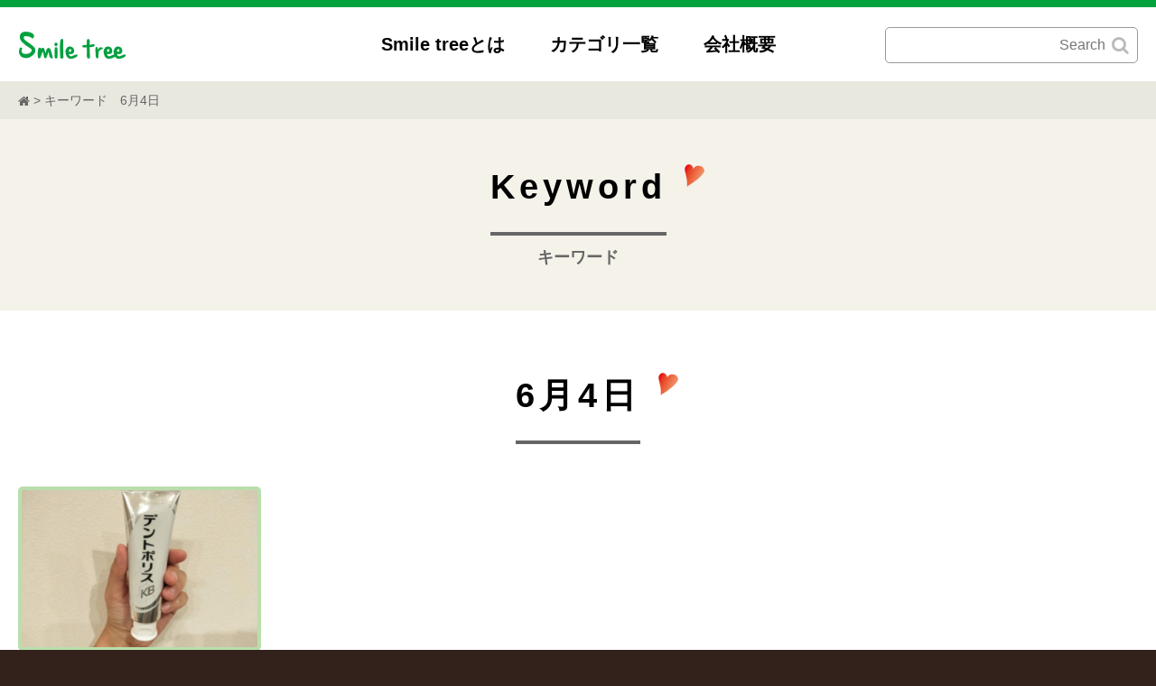

--- FILE ---
content_type: text/html; charset=UTF-8
request_url: https://www.smiletree-pj.com/tag/6%E6%9C%884%E6%97%A5
body_size: 9464
content:
<!doctype html>
<html lang="ja">
<head>
	<meta charset="utf-8">
	<meta name="viewport" content="width=device-width, initial-scale=1, minimum-scale=1, maximum-scale=1, user-scalable=no">
	<meta name="description" content="">
	<meta name="keywords" content="">
	<title>6月4日｜キーワード｜スマイルツリー</title>
	<link href="https://www.smiletree-pj.com/_css/list.css" rel="stylesheet" type="text/css">
	<link rel="shortcut icon" href="https://www.smiletree-pj.com/favicon.ico" />
	<!-- Google Tag Manager -->
<script>(function(w,d,s,l,i){w[l]=w[l]||[];w[l].push({'gtm.start':
new Date().getTime(),event:'gtm.js'});var f=d.getElementsByTagName(s)[0],
j=d.createElement(s),dl=l!='dataLayer'?'&l='+l:'';j.async=true;j.src=
'https://www.googletagmanager.com/gtm.js?id='+i+dl;f.parentNode.insertBefore(j,f);
})(window,document,'script','dataLayer','GTM-M2245FX');</script>
<!-- End Google Tag Manager -->
</head>

<body>
	<!-- Google Tag Manager (noscript) -->
<noscript><iframe src="https://www.googletagmanager.com/ns.html?id=GTM-M2245FX"
height="0" width="0" style="display:none;visibility:hidden"></iframe></noscript>
<!-- End Google Tag Manager (noscript) -->
	<div id="body-wrap">
<!-- contents-wrap -->
<div id="contents-wrap">

	<!-- header -->
	<header id="header"><div class="inner">
		<p id="header-logo"><a href="https://www.smiletree-pj.com"><img src="https://www.smiletree-pj.com/_img/common/h_logo.jpg" alt="スマイルツリー"></a></p>
		<ul id="header-nav">
			<li><a href="https://www.smiletree-pj.com/about/">Smile treeとは</a></li><li><a href="https://www.smiletree-pj.com/category/">カテゴリ一覧</a></li><li><a href="https://www.smiletree-pj.com/profile/">会社概要</a></li><li class="sp"><a href="https://www.smiletree-pj.com/member/">会員登録</a></li><li class="sp"><a href="https://www.smiletree-pj.com/sitemap/">サイトマップ</a></li><li class="sp"><a href="https://www.smiletree-pj.com/sitepolicy/">サイトポリシー</a></li><li class="sp"><a href="https://www.smiletree-pj.com/privacy/">プライバシーポリシー</a></li>
		</ul>
		<form role="search" method="get" id="header-search" name="searchform" class="" action="https://www.smiletree-pj.com/">
			<input type="text" value="" name="s" id="s" placeholder="Search" />
			<a href="#" onClick="document.searchform.submit()"><i class="fa fa-search"></i></a>
		</form>
		<p id="header-nav_bar" class="sp"><a href=""><i class="fa fa-bars"></i><i class="fa fa-times"></i></a></p>
	</div></header><!-- / header -->

	<!-- main -->
	<article id="main">	
		
		<!-- pankuzu -->
		<div id="pankuzu">
			<p><a href="/"><i class="fa fa-home"></i></a> &gt; キーワード　6月4日</p>
		</div><!-- / pankuzu -->
	
		<!-- pageHeader -->
		<div id="pageHeader"><div class="inner">
			<h1 class="h2"><span class="m">Keyword</span><span class="s">キーワード</span></h1>
		</div></div><!-- / pageHeader -->
		
		<!-- article -->
		<div id="article"><div class="inner">
			<h2 class="h2"><span class="m">6月4日</span></h2>
			<div class="articles row">
				<div class="article cat-recommend">
					<div class="p color"><a href="https://www.smiletree-pj.com/recommend/4539.html" style="background-image:url(https://www.smiletree-pj.com/wp/wp-content/uploads/2024/06/DP_6.png);"></a></div>
					<div class="h ah1">
						<p class="d">2024.06.28</p>
						<p class="c color">recommend</p>
					</div>
					<h3 class="ah2"><a href="https://www.smiletree-pj.com/recommend/4539.html" class="color">歯だけじゃない！歯周病が全身に与える恐るべき影響と対策！</a></h3>
					<div class="t ah3">




日本人の多くがかかっていると言われる歯周病。歯周病は悪化すると…</div>
				</div>
			</div>
			<div class="ac more"></div>
		</div></div><!-- / article -->
		
	</article><!-- / main -->

	<!-- footer -->
	<footer id="footer">
		<div id="footer-info"><div class="inner">
			<ul class="row">
				<li><a href="https://www.smiletree-pj.com/member/"><img src="https://www.smiletree-pj.com/_img/common/f_info_4.jpg" alt="会員登録"></a></li>
				<li><a href="https://www.smiletree-pj.com/contact/"><img src="https://www.smiletree-pj.com/_img/common/f_info_1.jpg" alt="お問い合わせ"></a></li>
				<li><a href="https://twitter.com/SmileTree_PJ" target="_blank" onclick="ga('send', 'event', 'twitter', 'click', 'label', 1, {'nonInteraction': 1});"><img src="https://www.smiletree-pj.com/_img/common/f_info_2.jpg" alt="Twitter"></a></li>
				<li><a href="https://www.facebook.com/SmileTree%E3%82%B9%E3%83%9E%E3%82%A4%E3%83%AB%E3%83%84%E3%83%AA%E3%83%BC-634603560034758/" target="_blank" onclick="ga('send', 'event', 'facebook', 'click', 'label', 1, {'nonInteraction': 1});"><img src="https://www.smiletree-pj.com/_img/common/f_info_3.jpg" alt="Facebook"></a></li>
			</ul>
		</div></div>
		<div id="footer-link"><div class="inner">
			<div class="row">
				<div class="col-4">
					<p class="logo"><img src="https://www.smiletree-pj.com/_img/common/f_logo.png" alt="スマイルツリー"></p>
					<h3>スマイルツリー</h3>
					<p>〒101-0045 東京都千代田区神田鍛冶町3-3 大木ビル7Ｆ</p>
				</div>
				<div class="col-2">
					<h3><i class="fa fa-pagelines"></i> Contents</h3>
					<ul>
						<li><a href="https://www.smiletree-pj.com/about/"><i class="fa fa-caret-right"></i> Smile treeとは</a></li>
						<li><a href="https://www.smiletree-pj.com/profile/"><i class="fa fa-caret-right"></i> 会社概要</a></li>
						<li><a href="https://www.smiletree-pj.com/member/"><i class="fa fa-caret-right"></i> 会員登録</a></li>
						<li><a href="https://www.smiletree-pj.com/sitemap/"><i class="fa fa-caret-right"></i> サイトマップ</a></li>
						<li><a href="https://www.smiletree-pj.com/sitepolicy/"><i class="fa fa-caret-right"></i> サイトポリシー</a></li>
						<li><a href="https://www.smiletree-pj.com/privacy/"><i class="fa fa-caret-right"></i> プライバシーポリシー</a></li>
					</ul>
				</div>
				<div class="col-2">
					<h3><i class="fa fa-pagelines"></i> Category</h3>
<br />
<b>Warning</b>:  file_get_contents(https://www.smiletree-pj.com/test/inc_cat_list): failed to open stream: HTTP request failed! HTTP/1.1 404 Not Found
 in <b>/home/ohkiseiyaku/www/smiletree-pj.com/wp/wp-content/themes/smiletree/tag.php</b> on line <b>112</b><br />
				</div>
			</div>
			<p class="copy">Copyright 2016 Smile tree. All Rights Reserved.</p>
		</div></div>
	</footer><!-- / footer -->
	
	<div id="pageup"><a href="#"><img src="https://www.smiletree-pj.com/_img/common/pageup.png" alt="このページのトップへ"></a></div>

</div><!-- / contents-wrap -->

<!-- nav -->
<div id="nav">
	<h2><img src="https://www.smiletree-pj.com/_img/common/f_logo.png" alt="スマイルツリー"></h2>
	<div id="nav_wrap"></div>
	<div id="sns">
		<ul class="row">
			<li class="col-4 ac"><a href="https://www.smiletree-pj.com/contact/"><i class="fa fa-envelope"></i></a></li>
			<li class="col-4 ac"><a href="https://twitter.com/SmileTree_PJ" target="_blank"><i class="fa fa-twitter-square"></i></a></li>
			<li class="col-4 ac"><a href="https://www.facebook.com/SmileTree%E3%82%B9%E3%83%9E%E3%82%A4%E3%83%AB%E3%83%84%E3%83%AA%E3%83%BC-634603560034758/" target="_blank"><i class="fa fa-facebook-official"></i></a></li>
		</ul>
	</div>
</div><!-- / nav -->

</div><!-- / body-wrap -->
<!-- script -->
<script src="https://www.smiletree-pj.com/_js/lib/jquery-1.11.3.min_easing.1.3.js"></script>
<script src="https://www.smiletree-pj.com/_js/lib/TweenMax.min.js"></script>
<script src="https://www.smiletree-pj.com/_js/common.js"></script>
<!--[if lt IE 9]><script src="https://www.smiletree-pj.com/_js/lib/html5shiv.min.js"></script><![endif]-->
<!-- / script -->
<style>
	#main .cat-child_care .color, #main .cat-child_care ul li a:hover { color:#ff7443; border-color:#ff7443 !important; }
	#catHeader .cat-child_care a { background-color:#ff7443; border-color:#ff7443; }
	#catHeader .cat-child_care.on a { color:#ff7443; background-color:#FFF; }
	#main .cat-health_care .color, #main .cat-health_care ul li a:hover { color:#f688a4; border-color:#f688a4 !important; }
	#catHeader .cat-health_care a { background-color:#f688a4; border-color:#f688a4; }
	#catHeader .cat-health_care.on a { color:#f688a4; background-color:#FFF; }
	#main .cat-nutritional_administration .color, #main .cat-nutritional_administration ul li a:hover { color:#00a2d7; border-color:#00a2d7 !important; }
	#catHeader .cat-nutritional_administration a { background-color:#00a2d7; border-color:#00a2d7; }
	#catHeader .cat-nutritional_administration.on a { color:#00a2d7; background-color:#FFF; }
	#main .cat-lifestyle .color, #main .cat-lifestyle ul li a:hover { color:#f3cc00; border-color:#f3cc00 !important; }
	#catHeader .cat-lifestyle a { background-color:#f3cc00; border-color:#f3cc00; }
	#catHeader .cat-lifestyle.on a { color:#f3cc00; background-color:#FFF; }
	#main .cat-recommend .color, #main .cat-recommend ul li a:hover { color:#b9deac; border-color:#b9deac !important; }
	#catHeader .cat-recommend a { background-color:#b9deac; border-color:#b9deac; }
	#catHeader .cat-recommend.on a { color:#b9deac; background-color:#FFF; }
</style>

<script type="text/javascript">var Kairos3Tracker = "smiletree"</script><script type="text/javascript" charset="utf-8" src="//c.k3r.jp"></script>

</body>
</html>


--- FILE ---
content_type: text/css
request_url: https://www.smiletree-pj.com/_css/list.css
body_size: 957
content:
@charset "utf-8";
/*--------------------------------------
	copyright : Lampros co.,Ltd.
--------------------------------------*/

@import url(normalize.css);
@import url(font-awesome.min.css);
@import url(common.css);


/*
 article
==============================*/

/* article ----------*/
#article { background-color:#FFF; overflow:hidden; }
#article .inner { max-width:1340px; margin:0 auto; padding:5% 20px; }
#article .more .bt, .wp-pagenavi a, .wp-pagenavi span { font-size:2.8rem; color:#000; background-color:#FFF; border:solid 3px #222; padding:20px; margin:0 5px 10px 5px; }
#article i, .wp-pagenavi a i { color:#A7BC0A; font-size:1.6rem; }
#article .more .bt:hover, .wp-pagenavi a:hover, #article .more .bt.on, .wp-pagenavi span.current { background-color:#A7BC0A; opacity:1; }
#article .more .bt:hover i, .wp-pagenavi a:hover i { color:#FFF !important; }
@media screen and (max-width:736px) { /* iPhone 横 */
	#article .inner { padding:10% 20px; }
	#article .more .bt, .wp-pagenavi a, .wp-pagenavi span { font-size:2rem; padding:10px 15px; }
}




